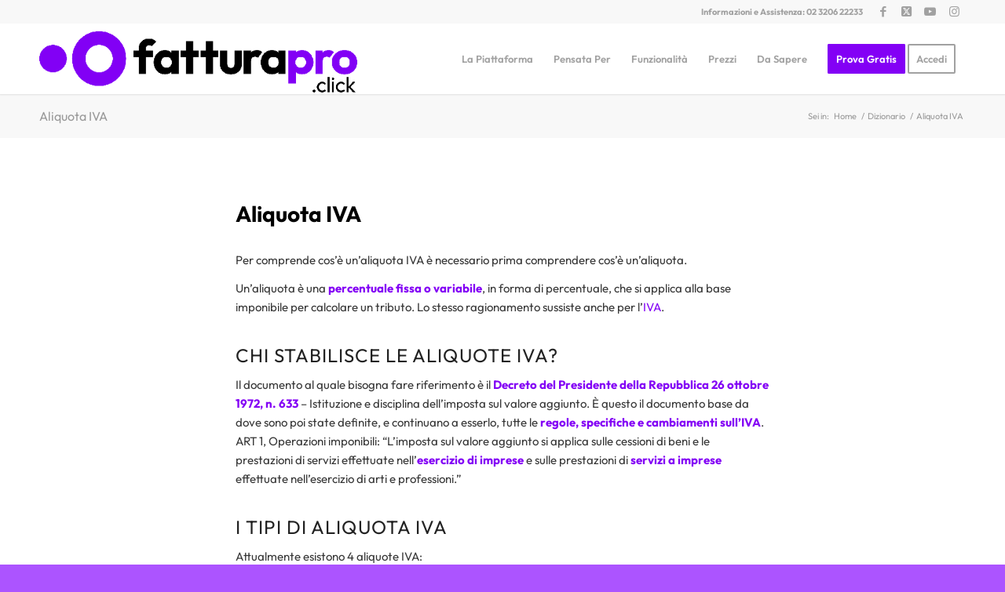

--- FILE ---
content_type: text/css
request_url: https://fatturapro.click/wp-content/uploads/dynamic_avia/avia_posts_css/post-5053.css?ver=ver-1766358880
body_size: 117
content:
#top .av_textblock_section.av-lxssax0d-5ef6ff0245ee12c202e24a014689bdbe .avia_textblock{font-size:28px;color:#000000}